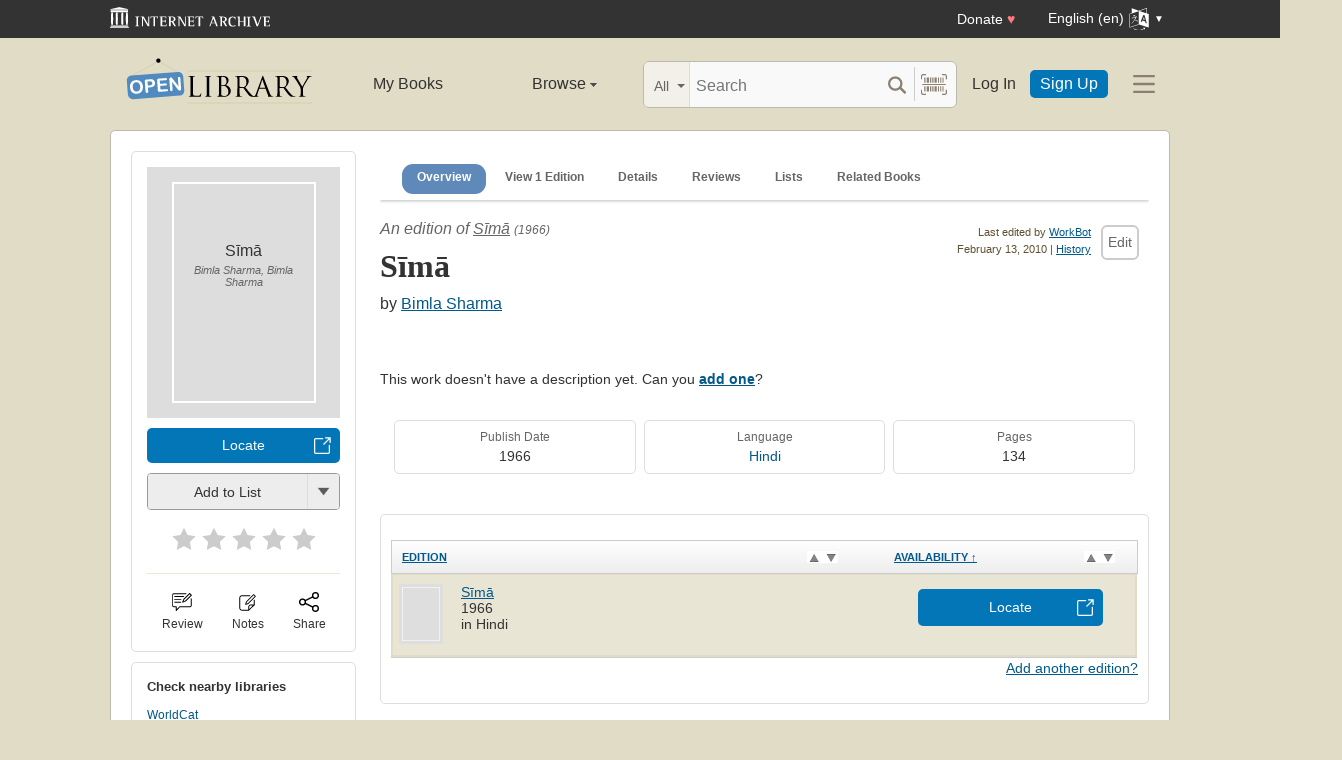

--- FILE ---
content_type: application/javascript
request_url: https://openlibrary.org/static/build/js/star-ratings.5575587824bd03e8da18.js
body_size: 1391
content:
// @license magnet:?xt=urn:btih:0b31508aeb0634b347b8270c7bee4d411b5d4109&dn=agpl-3.0.txt AGPL-v3.0
"use strict";(self.webpackChunkopenlibrary=self.webpackChunkopenlibrary||[]).push([[1650],{15864:function(t,e,r){r.r(e),r.d(e,{initRatingHandlers:function(){return s}}),r(52675),r(89463),r(2259),r(51629),r(23418),r(23792),r(34782),r(62010),r(2892),r(26099),r(3362),r(27495),r(38781),r(47764),r(23500),r(62953),r(48408);var n=r(1845),a=r(17371),o=r(81074);function i(t,e){(null==e||e>t.length)&&(e=t.length);for(var r=0,n=Array(e);r<e;r++)n[r]=t[r];return n}function s(t){var e,r=function(t,e){var r="undefined"!=typeof Symbol&&t[Symbol.iterator]||t["@@iterator"];if(!r){if(Array.isArray(t)||(r=function(t,e){if(t){if("string"==typeof t)return i(t,e);var r={}.toString.call(t).slice(8,-1);return"Object"===r&&t.constructor&&(r=t.constructor.name),"Map"===r||"Set"===r?Array.from(t):"Arguments"===r||/^(?:Ui|I)nt(?:8|16|32)(?:Clamped)?Array$/.test(r)?i(t,e):void 0}}(t))||e&&t&&"number"==typeof t.length){r&&(t=r);var n=0,a=function(){};return{s:a,n:function(){return n>=t.length?{done:!0}:{done:!1,value:t[n++]}},e:function(t){throw t},f:a}}throw new TypeError("Invalid attempt to iterate non-iterable instance.\nIn order to be iterable, non-array objects must have a [Symbol.iterator]() method.")}var o,s=!0,u=!1;return{s:function(){r=r.call(t)},n:function(){var t=r.next();return s=t.done,t},e:function(t){u=!0,o=t},f:function(){try{s||null==r.return||r.return()}finally{if(u)throw o}}}}(t);try{var s=function(){var t=e.value;t.addEventListener("submit",(function(e){!function(t,e){if(t.preventDefault(),!t.submitter.classList.contains("star-selected")){var r,i=new FormData(e);t.submitter.value&&(r=Number(t.submitter.value),i.append("rating",t.submitter.value)),i.append("ajax",!0),fetch(e.action,{method:"POST",headers:{"content-type":"application/x-www-form-urlencoded"},body:new URLSearchParams(i)}).then((function(t){if(t.redirected&&(window.location=t.url),!t.ok)throw new Error("Ratings update failed");e.querySelectorAll(".star-selected").forEach((function(t){t.classList.remove("star-selected"),t.hasAttribute("property")&&t.removeAttribute("property")}));var n=e.querySelector(".star-messaging");if(r){n.classList.remove("hidden"),e.querySelectorAll(".star-".concat(r)).forEach((function(t){t.classList.add("star-selected"),"LABEL"===t.tagName&&t.setAttribute("property","ratingValue")}));var i=(0,a.findDropperForWork)(e.dataset.workKey);i&&i.updateShelfDisplay(o.x.ALREADY_READ)}else n.classList.add("hidden")})).catch((function(t){new n.FadingToast(t.message).show()}))}}(e,t)}))};for(r.s();!(e=r.n()).done;)s()}catch(t){r.e(t)}finally{r.f()}}}}]);
//# sourceMappingURL=star-ratings.5575587824bd03e8da18.js.map
// @license-end
